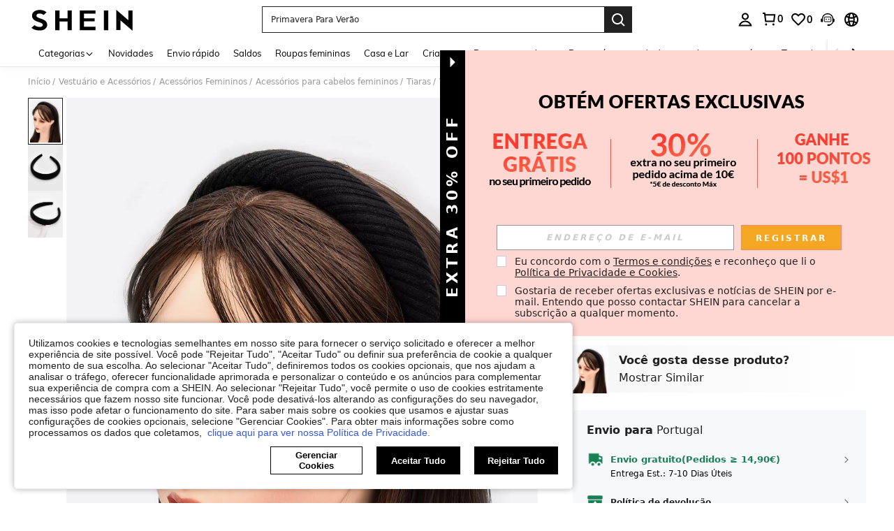

--- FILE ---
content_type: application/javascript
request_url: https://sc.ltwebstatic.com/she_dist/assets/multi-rate.32c7aecbe79ded1f.js
body_size: 1425
content:
(self.webpackChunkSHEIN_W=self.webpackChunkSHEIN_W||[]).push([[65677],{433529:(o,l,r)=>{var i=r(723598);i.__esModule&&(i=i.default),"string"==typeof i&&(i=[[o.id,i,""]]),i.locals&&(o.exports=i.locals);(0,r(474424).A)("3d992d00",i,!0,{})},723598:(o,l,r)=>{"use strict";r.r(l),r.d(l,{default:()=>a});var i=r(655975),s=r.n(i),_=r(687277),e=r.n(_)()(s());e.push([o.id,".multi-rate-box[data-v-4fab961f]{color:#999;display:flex;flex-wrap:wrap}[mir] .multi-rate-box[data-v-4fab961f]{margin-bottom:16px}.multi-rate-box li[data-v-4fab961f]{display:inline-block;font-size:13px}[mir=ltr] .multi-rate-box li[data-v-4fab961f]{margin-right:16px}[mir=rtl] .multi-rate-box li[data-v-4fab961f]{margin-left:16px}.multi-rate-box .tag-name[data-v-4fab961f]{font-weight:700}","",{version:3,sources:["webpack://./public/src/pages/detail/main/components/ATF/inner-components/atf-left/customer-reviews/components/comment/MultiRate.vue"],names:[],mappings:"AAEA,iCAIE,UAAA,CAHA,YAAA,CACA,cA4BF,CA9BA,uCAGE,kBA2BF,CA9BA,oCAQI,oBAAA,CADA,cA4BJ,CAnCA,8CASI,iBA0BJ,CAnCA,8CASI,gBA0BJ,CAnCA,2CAaI,eAyBJ",sourcesContent:["@import '~public/src/less/variables.less';@import '~public/src/less/mixins/lib.less';@import '~public/src/less/mixins/grid.less';@import '~public/src/less/mixins/buttons.less';@import '~public/src/less/mixins/clamp.less';@sui_color_brand: #000000;@sui_color_main: #222222;@sui_color_discount: #FA6338;@sui_color_discount_dark: #C44A01;@sui_color_promo: #FA6338;@sui_color_promo_dark: #C44A01;@sui_color_promo_bg: #FFF6F3;@sui_color_highlight: #C44A01;@sui_color_highlight_special: #337EFF;@sui_color_welfare: #FA6338;@sui_color_welfare_dark: #C44A01;@sui_color_welfare_bg: #FFF6F3;@sui_color_honor: #FACF19;@sui_color_safety: #198055;@sui_color_safety_bg: #F5FCFB;@sui_color_new: #3CBD45;@sui_color_link: #2D68A8;@sui_color_note_light_bg: #EFF3F8;@sui_color_flash: #FACF19;@sui_color_guide: #FE3B30;@sui_color_unusual: #BF4123;@sui_color_unusual_bg: #FAF0EE;@sui_color_success: #198055;@sui_color_prompt_unusual: #FFE1DB;@sui_color_prompt_warning: #FFF1D5;@sui_color_prompt_success: #E5F5E6;@sui_color_prompt_common: #D9EAFF;@sui_color_button_stroke_light: #BBBBBB;@sui_color_micro_emphasis: #A86104;@sui_color_micro_emphasis_bg: #FFF8EB;@sui_color_lightgreen: #198055;@sui_color_warning: #EF9B00;@sui_color_black: #000000;@sui_color_black_alpha80: rgba(0,0,0,.8);@sui_color_black_alpha60: rgba(0,0,0,.6);@sui_color_black_alpha30: rgba(0,0,0,.3);@sui_color_black_alpha16: rgba(0,0,0,.16);@sui_color_white: #ffffff;@sui_color_white_alpha80: rgba(255,255,255,.8);@sui_color_white_alpha60: rgba(255,255,255,.6);@sui_color_white_alpha30: rgba(255,255,255,.3);@sui_color_white_alpha96: rgba(255,255,255,.96);@sui_color_gray_dark1: #222222;@sui_color_gray_alpha60: rgba(34,34,34,.6);@sui_color_gray_alpha30: rgba(34,34,34,.3);@sui_color_gray_dark2: #666666;@sui_color_gray_dark3: #767676;@sui_color_gray_light1: #959595;@sui_color_gray_light2: #bbbbbb;@sui_color_gray_light3: #cccccc;@sui_color_gray_weak1: #e5e5e5;@sui_color_gray_weak2: #F6F6F6;@sui_color_gray_weak1a: #F2F2F2;@sui_color_club_rosegold_dark1: #873C00;@sui_color_club_rosegold_dark2: #C96E3F;@sui_color_club_rosegold_dark3: #DA7E50;@sui_color_club_rosegold_dark4: #EAA27E;@sui_color_club_rosegold: #FFBA97;@sui_color_club_rosegold_light1: #FFD8C4;@sui_color_club_rosegold_light2: #FFE2D3;@sui_color_club_gold: #FEECC3;@sui_color_club_black: #161616;@sui_color_club_orange: #FF7F46;\n\n.multi-rate-box {\n  display: flex;\n  flex-wrap: wrap;\n  margin-bottom: 16px;\n  color: #999;\n\n  li {\n    font-size: 13px;\n    display: inline-block;\n    margin-right: 16px;\n  }\n\n  .tag-name {\n    font-weight: 700;\n  }\n}\n"],sourceRoot:""}]);const a=e},840159:(o,l,r)=>{"use strict";r.r(l),r.d(l,{default:()=>a});var i=r(274061);const s={class:"multi-rate-box"},_={class:"tag-name"};const e={name:"MultiRate",directives:{expose:r(823569).p},inject:["COMMENT_INSTANCE","REPORT_DATA"],computed:{comment(){return this.COMMENT_INSTANCE.comment},catId(){const{REPORT_DATA:o}=this;return(null==o?void 0:o.categoryId)||""},rankIndex(){const{comment:o}=this;return(null==o?void 0:o.rankIndex)||0},selectTags(){const{comment:o={}}=this,{select_tag:l}=o;if(Array.isArray(l)&&l.length){const o=l.filter((o=>!!o));if(o.length)return o}return[]}},methods:{getAnalysisData(){const{selectTags:o,catId:l,rankIndex:r}=this;if(!o.length)return{};return{id:"1-8-5-52",data:{multi_lable:o.map((o=>o.id)).join(","),cat_id:l,review_num:r}}}}};r(433529);const a=(0,r(196957).A)(e,[["render",function(o,l,r,e,a,t){const c=(0,i.resolveDirective)("expose");return(0,i.withDirectives)(((0,i.openBlock)(),(0,i.createElementBlock)("ul",s,[((0,i.openBlock)(!0),(0,i.createElementBlock)(i.Fragment,null,(0,i.renderList)(t.selectTags,((o,l)=>((0,i.openBlock)(),(0,i.createElementBlock)("li",{key:l},[(0,i.createElementVNode)("span",_,(0,i.toDisplayString)(o.name)+":",1),(0,i.createElementVNode)("span",null,(0,i.toDisplayString)(o.option_name),1)])))),128))])),[[i.vShow,t.selectTags.length],[c,t.getAnalysisData()]])}],["__scopeId","data-v-4fab961f"],["__file","MultiRate.vue"]])}}]);
//# sourceMappingURL=multi-rate.32c7aecbe79ded1f.js.map